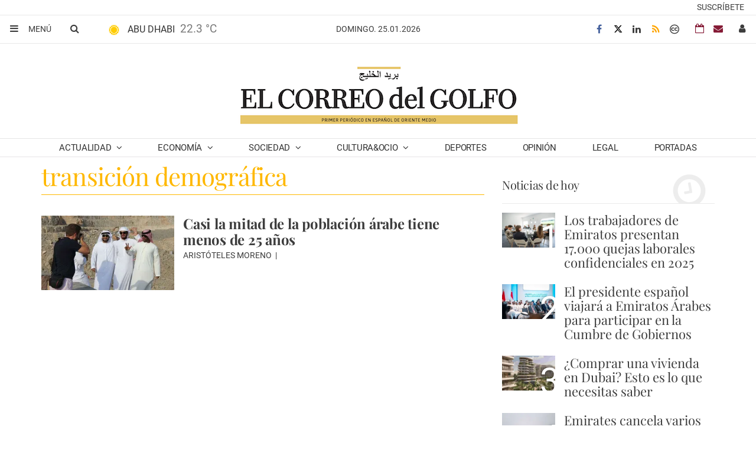

--- FILE ---
content_type: text/html; charset=utf-8
request_url: https://www.google.com/recaptcha/api2/aframe
body_size: 175
content:
<!DOCTYPE HTML><html><head><meta http-equiv="content-type" content="text/html; charset=UTF-8"></head><body><script nonce="HYaxiCZ5_-mt9UZQkqtXNg">/** Anti-fraud and anti-abuse applications only. See google.com/recaptcha */ try{var clients={'sodar':'https://pagead2.googlesyndication.com/pagead/sodar?'};window.addEventListener("message",function(a){try{if(a.source===window.parent){var b=JSON.parse(a.data);var c=clients[b['id']];if(c){var d=document.createElement('img');d.src=c+b['params']+'&rc='+(localStorage.getItem("rc::a")?sessionStorage.getItem("rc::b"):"");window.document.body.appendChild(d);sessionStorage.setItem("rc::e",parseInt(sessionStorage.getItem("rc::e")||0)+1);localStorage.setItem("rc::h",'1769342172731');}}}catch(b){}});window.parent.postMessage("_grecaptcha_ready", "*");}catch(b){}</script></body></html>